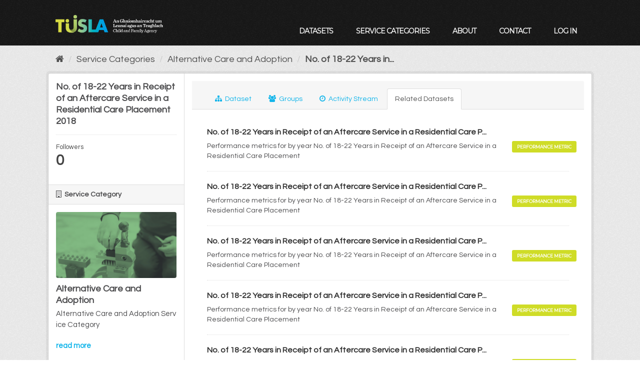

--- FILE ---
content_type: text/html; charset=utf-8
request_url: https://datacatalog.tusla.ie/dataset/relateddatasets/833c677a-b888-4a4a-83dd-386bcf725f95
body_size: 20804
content:
<!DOCTYPE html>
<!--[if IE 9]> <html lang="en_GB" class="ie9"> <![endif]-->
<!--[if gt IE 8]><!--> <html lang="en_GB"> <!--<![endif]-->
  <head>
    <meta charset="utf-8" />
      <meta name="generator" content="ckan 2.9.13" />
      <meta name="viewport" content="width=device-width, initial-scale=1.0">
    <title>No. of 18-22 Years in Receipt of an Aftercare Service in a Residential Care Placement 2018 - Dataset - Tusla</title>

    
    
    <link rel="shortcut icon" href="/img/favicon.ico" />
    
    
        <link rel="alternate" type="text/n3" href="https://datacatalog.tusla.ie/dataset/833c677a-b888-4a4a-83dd-386bcf725f95.n3"/>
        <link rel="alternate" type="text/ttl" href="https://datacatalog.tusla.ie/dataset/833c677a-b888-4a4a-83dd-386bcf725f95.ttl"/>
        <link rel="alternate" type="application/rdf+xml" href="https://datacatalog.tusla.ie/dataset/833c677a-b888-4a4a-83dd-386bcf725f95.xml"/>
        <link rel="alternate" type="application/ld+json" href="https://datacatalog.tusla.ie/dataset/833c677a-b888-4a4a-83dd-386bcf725f95.jsonld"/>
    

    

      
      
      
    
<link href="https://fonts.googleapis.com/css?family=Montserrat|Questrial|Barlow+Condensed|Barlow+Semi+Condensed"
      rel="stylesheet">

<link href='https://api.mapbox.com/mapbox.js/v3.1.1/mapbox.css' rel='stylesheet'/>
<script src='https://api.mapbox.com/mapbox.js/v3.1.1/mapbox.js'></script>

<script src='https://api.mapbox.com/mapbox.js/plugins/leaflet-omnivore/v0.2.0/leaflet-omnivore.min.js'></script>


    
    



    
      
      
    
  
  <meta property="og:title" content="No. of 18-22 Years in Receipt of an Aftercare Service in a Residential Care Placement 2018 - Tusla">
  <meta property="og:description" content="Performance metrics for by year No. of 18-22 Years in Receipt of an Aftercare Service in a Residential Care Placement">


    
    <link href="/webassets/base/f0557c04_main.css" rel="stylesheet"/>
<link href="/webassets/ckanext-tusla/140381a3_tusla.css" rel="stylesheet"/>
<link href="/webassets/ckanext-harvest/c95a0af2_harvest_css.css" rel="stylesheet"/>
    
  </head>

  
  <body data-site-root="https://datacatalog.tusla.ie/" data-locale-root="https://datacatalog.tusla.ie/" >

    
    <div class="sr-only sr-only-focusable"><a href="#content">Skip to content</a></div>
  

  
     
<header class="account-masthead">
    <div class="container">
         
         
    </div>
</header>

<header class="navbar navbar-static-top masthead">
      
    <div class="container">
        <hgroup class="header-image navbar-left">
            
            <a class="logo" href="/"><img src="/img/tusla_logo_3.png"
                                                                      alt="Tusla" title="Tusla"/></a>
            <div class="navbar-right">
                <button data-target="#main-navigation-toggle" data-toggle="collapse" class="navbar-toggle collapsed"
                        type="button" id="nav_toggle">
                    <span class="fa fa-bars"></span>
                </button>
            </div>

            
        </hgroup>

        <div class="collapse navbar-collapse" id="main-navigation-toggle">
            
            <nav class="section navigation">
                <ul class="nav nav-pills">
                     <li><a href="/dataset/">Datasets</a></li><li><a href="/organization/">Service Categories</a></li><li><a href="/about">About</a></li>
		    <li><a target="_blank" href="mailto:data@tusla.ie">Contact</a></li>
                    
                    <li><a href="/user/login">Log in</a></li>
                    
                    
                </ul>
            </nav>
             

            
        </div>
    </div>
</header>

  
    <div class="main">
      <div id="content" class="container">
        
          
            <div class="flash-messages">
              
                
              
            </div>
          

          
            <div class="toolbar" role="navigation" aria-label="Breadcrumb">
              
                
                  <ol class="breadcrumb">
                    
<li class="home"><a href="/" aria-label="Home"><i class="fa fa-home"></i><span> Home</span></a></li>
                    
  
    
    
      
      
      <li><a href="/organization/">Service Categories</a></li>
      <li><a href="/organization/alternative-care-and-adoption">Alternative Care and Adoption</a></li>
    
    <li class="active"><a href="/dataset/no-of-18-22-years-in-receipt-of-an-aftercare-service-in-a-residential-care-placement-2018">No. of 18-22 Years in...</a></li>
  

                  </ol>
                
              
            </div>
          

          <div class="row wrapper">
            
            
            

            
              <aside class="secondary col-sm-3">
                
                

  

  
    

  
    <section class="module module-narrow">
      <div class="module context-info">
        <div class="module-content">
          
            
              <h1 class="heading">No. of 18-22 Years in Receipt of an Aftercare Service in a Residential Care Placement 2018</h1>
            
            
              
              <div class="nums">
                <dl>
                  <dt>Followers</dt>
                  <dd data-module="followers-counter" data-module-id="833c677a-b888-4a4a-83dd-386bcf725f95" data-module-num_followers="0"><span>0</span></dd>
                </dl>
              </div>
            
            
              
                <div class="follow_button">
                  
                </div>
              
            
          
        </div>
      </div>
    </section>
  

  

  
    
      
      




  
  <div class="module module-narrow module-shallow context-info">
    
      <h2 class="module-heading"><i class="fa fa-building-o"></i> Service Category</h2>
    
    <section class="module-content">
      
      
        <div class="image">
          <a href="/organization/alternative-care-and-adoption">
            <img src="https://datacatalog.tusla.ie/img/card2_c.jpg" width="200" alt="alternative-care-and-adoption" />
          </a>
        </div>
      
      
      <h1 class="heading">Alternative Care and Adoption
        
      </h1>
      
      
      
        <p class="description">
          Alternative Care and Adoption Service Category
        </p>
        <p class="read-more">
          <a href="/organization/about/alternative-care-and-adoption">read more</a>
        </p>
      
      
      
      
    </section>
  </div>
  
    
  

  
    

  <section class="module module-narrow social">
    
      <h2 class="module-heading"><i class="fa fa-share-square-o"></i> Social</h2>
    
    
      <ul class="nav nav-simple">
        <li class="nav-item"><a href="https://twitter.com/share?url=https://datacatalog.tusla.ie/dataset/relateddatasets/833c677a-b888-4a4a-83dd-386bcf725f95" target="_blank"><i class="fa fa-twitter-square"></i> Twitter</a></li>
        <li class="nav-item"><a href="https://www.facebook.com/sharer.php?u=https://datacatalog.tusla.ie/dataset/relateddatasets/833c677a-b888-4a4a-83dd-386bcf725f95" target="_blank"><i class="fa fa-facebook-square"></i> Facebook</a></li>
      </ul>
    
  </section>

  

  
    


  
      
        <section class="module module-narrow module-shallow license">
          
            <h2 class="module-heading"><i class="fa fa-lock"></i> License</h2>
          
          
            <p class="module-content">
              
                
  
    
      <span>No License Provided</span>
    
  

                
              
            </p>
          
        </section>
      
  

  


              </aside>
            

            
              <div class="primary col-sm-9 col-xs-12" role="main">
                
                

  

  
                  <article class="module">
                    
                      <header class="module-content page-header">
                        
                        <ul class="nav nav-tabs">
                          
    
  <li><a href="/dataset/no-of-18-22-years-in-receipt-of-an-aftercare-service-in-a-residential-care-placement-2018"><i class="fa fa-sitemap"></i> Dataset</a></li>
  <li><a href="/dataset/groups/no-of-18-22-years-in-receipt-of-an-aftercare-service-in-a-residential-care-placement-2018"><i class="fa fa-users"></i> Groups</a></li>
  <li><a href="/dataset/activity/no-of-18-22-years-in-receipt-of-an-aftercare-service-in-a-residential-care-placement-2018"><i class="fa fa-clock-o"></i> Activity Stream</a></li>

<li class="active"><a href="/dataset/relateddatasets/833c677a-b888-4a4a-83dd-386bcf725f95">Related Datasets</a></li>

                        </ul>
                      </header>
                    
                    <div class="module-content">
                      
                      
  <h1 class="hide-heading">
    
      Related Datasets
    
  </h1>

    

  
    <ul class="dataset-list list-unstyled">
    	
	      
	        




	
  



  <li class="dataset-item">
    
      <div class="dataset-content">
        
          <h3 class="dataset-heading">
            
              
            
	    
		<a href="/dataset/no-of-18-22-years-in-receipt-of-an-aftercare-service-in-a-residential-care-placement-2025">No. of 18-22 Years in Receipt of an Aftercare Service in a Residential Care P...</a>
            
            
              
              
            
          </h3>
        
        
          
        

        <div class="row">
          
          
            <div class="col-sm-10">Performance metrics for by year No. of 18-22 Years in Receipt of an Aftercare Service in a Residential Care Placement</div>
          
          

        
            <div class="col-sm-2 dataset_type"><p>

                
                <a href="/dataset/no-of-18-22-years-in-receipt-of-an-aftercare-service-in-a-residential-care-placement-2025"
		   class="btn btn-outline-dark btn-sm datatype" id="performance_metric">Performance Metric</a>
                
            </p></div>
        
          </div>
        </div>

      
        
      

  </li>

	      
	        




	
  



  <li class="dataset-item">
    
      <div class="dataset-content">
        
          <h3 class="dataset-heading">
            
              
            
	    
		<a href="/dataset/no-of-18-22-years-in-receipt-of-an-aftercare-service-in-a-residential-care-placement-2024">No. of 18-22 Years in Receipt of an Aftercare Service in a Residential Care P...</a>
            
            
              
              
            
          </h3>
        
        
          
        

        <div class="row">
          
          
            <div class="col-sm-10">Performance metrics for by year No. of 18-22 Years in Receipt of an Aftercare Service in a Residential Care Placement</div>
          
          

        
            <div class="col-sm-2 dataset_type"><p>

                
                <a href="/dataset/no-of-18-22-years-in-receipt-of-an-aftercare-service-in-a-residential-care-placement-2024"
		   class="btn btn-outline-dark btn-sm datatype" id="performance_metric">Performance Metric</a>
                
            </p></div>
        
          </div>
        </div>

      
        
      

  </li>

	      
	        




	
  



  <li class="dataset-item">
    
      <div class="dataset-content">
        
          <h3 class="dataset-heading">
            
              
            
	    
		<a href="/dataset/no-of-18-22-years-in-receipt-of-an-aftercare-service-in-a-residential-care-placement-2023">No. of 18-22 Years in Receipt of an Aftercare Service in a Residential Care P...</a>
            
            
              
              
            
          </h3>
        
        
          
        

        <div class="row">
          
          
            <div class="col-sm-10">Performance metrics for by year No. of 18-22 Years in Receipt of an Aftercare Service in a Residential Care Placement</div>
          
          

        
            <div class="col-sm-2 dataset_type"><p>

                
                <a href="/dataset/no-of-18-22-years-in-receipt-of-an-aftercare-service-in-a-residential-care-placement-2023"
		   class="btn btn-outline-dark btn-sm datatype" id="performance_metric">Performance Metric</a>
                
            </p></div>
        
          </div>
        </div>

      
        
      

  </li>

	      
	        




	
  



  <li class="dataset-item">
    
      <div class="dataset-content">
        
          <h3 class="dataset-heading">
            
              
            
	    
		<a href="/dataset/no-of-18-22-years-in-receipt-of-an-aftercare-service-in-a-residential-care-placement-2022">No. of 18-22 Years in Receipt of an Aftercare Service in a Residential Care P...</a>
            
            
              
              
            
          </h3>
        
        
          
        

        <div class="row">
          
          
            <div class="col-sm-10">Performance metrics for by year No. of 18-22 Years in Receipt of an Aftercare Service in a Residential Care Placement</div>
          
          

        
            <div class="col-sm-2 dataset_type"><p>

                
                <a href="/dataset/no-of-18-22-years-in-receipt-of-an-aftercare-service-in-a-residential-care-placement-2022"
		   class="btn btn-outline-dark btn-sm datatype" id="performance_metric">Performance Metric</a>
                
            </p></div>
        
          </div>
        </div>

      
        
      

  </li>

	      
	        




	
  



  <li class="dataset-item">
    
      <div class="dataset-content">
        
          <h3 class="dataset-heading">
            
              
            
	    
		<a href="/dataset/no-of-18-22-years-in-receipt-of-an-aftercare-service-in-a-residential-care-placement-2021">No. of 18-22 Years in Receipt of an Aftercare Service in a Residential Care P...</a>
            
            
              
              
            
          </h3>
        
        
          
        

        <div class="row">
          
          
            <div class="col-sm-10">Performance metrics for by year No. of 18-22 Years in Receipt of an Aftercare Service in a Residential Care Placement</div>
          
          

        
            <div class="col-sm-2 dataset_type"><p>

                
                <a href="/dataset/no-of-18-22-years-in-receipt-of-an-aftercare-service-in-a-residential-care-placement-2021"
		   class="btn btn-outline-dark btn-sm datatype" id="performance_metric">Performance Metric</a>
                
            </p></div>
        
          </div>
        </div>

      
        
      

  </li>

	      
	        




	
  



  <li class="dataset-item">
    
      <div class="dataset-content">
        
          <h3 class="dataset-heading">
            
              
            
	    
		<a href="/dataset/no-of-18-22-years-in-receipt-of-an-aftercare-service-in-a-residential-care-placement-2020">No. of 18-22 Years in Receipt of an Aftercare Service in a Residential Care P...</a>
            
            
              
              
            
          </h3>
        
        
          
        

        <div class="row">
          
          
            <div class="col-sm-10">Performance metrics for by year No. of 18-22 Years in Receipt of an Aftercare Service in a Residential Care Placement</div>
          
          

        
            <div class="col-sm-2 dataset_type"><p>

                
                <a href="/dataset/no-of-18-22-years-in-receipt-of-an-aftercare-service-in-a-residential-care-placement-2020"
		   class="btn btn-outline-dark btn-sm datatype" id="performance_metric">Performance Metric</a>
                
            </p></div>
        
          </div>
        </div>

      
        
      

  </li>

	      
	        




	
  



  <li class="dataset-item">
    
      <div class="dataset-content">
        
          <h3 class="dataset-heading">
            
              
            
	    
		<a href="/dataset/no-of-18-22-years-in-receipt-of-an-aftercare-service-in-a-residential-care-placement-2019">No. of 18-22 Years in Receipt of an Aftercare Service in a Residential Care P...</a>
            
            
              
              
            
          </h3>
        
        
          
        

        <div class="row">
          
          
            <div class="col-sm-10">Performance metrics for by year No. of 18-22 Years in Receipt of an Aftercare Service in a Residential Care Placement</div>
          
          

        
            <div class="col-sm-2 dataset_type"><p>

                
                <a href="/dataset/no-of-18-22-years-in-receipt-of-an-aftercare-service-in-a-residential-care-placement-2019"
		   class="btn btn-outline-dark btn-sm datatype" id="performance_metric">Performance Metric</a>
                
            </p></div>
        
          </div>
        </div>

      
        
      

  </li>

	      
	    
    </ul>
  



                    </div>
                  </article>
                


              </div>
            
          </div>
        
      </div>
    </div>
  
    <footer class="site-footer">
    <div class="container">
        
        <div class="row">
            <div class="col-md-4 span4 footer-links">
                
                <ul class="list-unstyled">
                    
                    <li><a target="_blank" href="https://www.tusla.ie/services/child-protection-welfare/">Child Protection & Welfare</a></li>
                    <li><a target="_blank" href="https://www.tusla.ie/services/alternative-care/">Alternative Care & Adoption Services</a></li>
                    <li><a target="_blank" href="https://www.tusla.ie/services/family-community-support/">Prevention, Partnership & Family Support</a></li>

                    

                </ul>

            </div>
            <div class="col-md-4 span4 attribution">
                <ul class="list-unstyled">
                    <li><a target="_blank" href="https://www.tusla.ie/services/educational-welfare-services/">Educational Welfare Services</a></li>
                    <li>
                        Regulatory Services
                        <ul class="">
                            <li>
                                <a target="_blank"
                                   href="https://www.tusla.ie/services/family-community-support/pre-school-services/">Early
                                    Years Inspectorate</a>
                            </li>
                            <li>
                                <a target="_blank"
                                   href="https://www.tusla.ie/services/educational-welfare-services/service-strands/home-education-education-outside-of-recognised-schools/">Alternative
                                    Education Assessment and Registration</a>
                            </li>
                        </ul>
                    </li>

                </ul>

            </div>
            <div class="col-md-4 span4">
                <ul class="list-unstyled">
                    <li>
                        <a target="_blank" href="mailto:data@tusla.ie">Contact Us</a>

                    </li>
                    
                    <li>Powered by <a class="" href="https://derilinx.com">DERILINX</a></li>
                    
                    
                    
                    <li><a href="http://docs.ckan.org/en/2.9/api/">CKAN API</a></li>
                    <li><a href="http://www.opendefinition.org/okd/"><img
                            src="/base/images/od_80x15_blue.png" alt="Open Data"></a></li>
                    
                </ul>
                
            </div>

        </div>
        
    </div>

    
    
    
</footer>
<div class="container bttm_nav">
    <div class="row bttm_nav_row">
        <a class="logo" href="/"><img src="/img/tusla_logo_3.png"
                                                                  alt="Tusla" title="Tusla"/></a>
    </div>
</div>
  
  
  
  
  
    

  
      
  
    

      
  


    
    
    <link href="/webassets/vendor/f3b8236b_select2.css" rel="stylesheet"/>
<link href="/webassets/vendor/0b01aef1_font-awesome.css" rel="stylesheet"/>
    <script src="/webassets/vendor/d8ae4bed_jquery.js" type="text/javascript"></script>
<script src="/webassets/vendor/fb6095a0_vendor.js" type="text/javascript"></script>
<script src="/webassets/vendor/580fa18d_bootstrap.js" type="text/javascript"></script>
<script src="/webassets/base/15a18f6c_main.js" type="text/javascript"></script>
<script src="/webassets/base/54c75ef1_ckan.js" type="text/javascript"></script>
  </body>
</html>